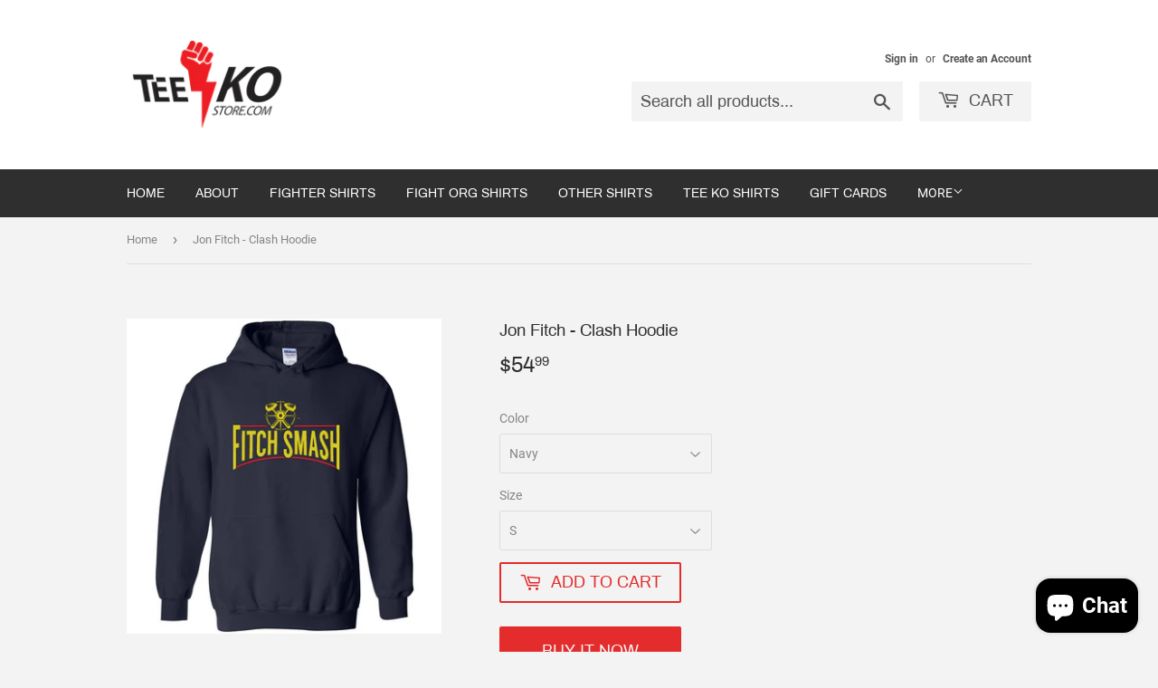

--- FILE ---
content_type: text/html; charset=utf-8
request_url: https://teekostore.com/products/jon-fitch-clash-hoodie
body_size: 19294
content:
<!doctype html>
<html class="no-touch no-js">
<head>
<meta name="smart-seo-integrated" content="true" /><title>Jon Fitch - Clash Hoodie</title>
<meta name="description" content="100% officially licensed premium hoodie for UFC, Bellator, WSOF / PFL MMA veteran Jon Fitch. Support your favorite fighters!" />
<meta name="smartseo-keyword" content="" />
<meta name="smartseo-timestamp" content="0" /><meta name="p:domain_verify" content="491242d05105620798f21caec2730da6"/>
  <meta name="msvalidate.01" content="08D4AB970137D4034CE4E6D57167DF0B" />
  <script>(function(H){H.className=H.className.replace(/\bno-js\b/,'js')})(document.documentElement)</script>
  <!-- Basic page needs ================================================== -->
  <meta charset="utf-8">
  <meta http-equiv="X-UA-Compatible" content="IE=edge,chrome=1">

  
  <link rel="shortcut icon" href="//teekostore.com/cdn/shop/files/TeeKO_favicon_32x32.png?v=1613570870" type="image/png" />
  

  <!-- Title and description ================================================== -->

  <!-- Product meta ================================================== -->
  <!-- /snippets/social-meta-tags.liquid -->




<meta property="og:site_name" content="Tee KO">
<meta property="og:url" content="https://teekostore.com/products/jon-fitch-clash-hoodie">
<meta property="og:title" content="Jon Fitch - Clash Hoodie">
<meta property="og:type" content="product">
<meta property="og:description" content="100% officially licensed premium hoodie for UFC, Bellator, WSOF / PFL MMA veteran Jon Fitch. Support your favorite fighters!">

  <meta property="og:price:amount" content="54.99">
  <meta property="og:price:currency" content="USD">

<meta property="og:image" content="http://teekostore.com/cdn/shop/products/JonFitch-Clashhoodie_1200x1200.jpg?v=1648756120"><meta property="og:image" content="http://teekostore.com/cdn/shop/products/JonFitch-ClashYouthzoomed_7f3d4b32-73a2-4429-bd87-ef38d862881a_1200x1200.jpg?v=1648756120"><meta property="og:image" content="http://teekostore.com/cdn/shop/products/HoodieSizeChart_84d07b4d-f280-47a8-9457-5330fbc1c1f0_1200x1200.jpg?v=1648756228">
<meta property="og:image:secure_url" content="https://teekostore.com/cdn/shop/products/JonFitch-Clashhoodie_1200x1200.jpg?v=1648756120"><meta property="og:image:secure_url" content="https://teekostore.com/cdn/shop/products/JonFitch-ClashYouthzoomed_7f3d4b32-73a2-4429-bd87-ef38d862881a_1200x1200.jpg?v=1648756120"><meta property="og:image:secure_url" content="https://teekostore.com/cdn/shop/products/HoodieSizeChart_84d07b4d-f280-47a8-9457-5330fbc1c1f0_1200x1200.jpg?v=1648756228">


  <meta name="twitter:site" content="@teekostore">

<meta name="twitter:card" content="summary_large_image">
<meta name="twitter:title" content="Jon Fitch - Clash Hoodie">
<meta name="twitter:description" content="100% officially licensed premium hoodie for UFC, Bellator, WSOF / PFL MMA veteran Jon Fitch. Support your favorite fighters!">


  <!-- Helpers ================================================== -->
  <link rel="canonical" href="https://teekostore.com/products/jon-fitch-clash-hoodie">
  <meta name="viewport" content="width=device-width,initial-scale=1">

  <!-- CSS ================================================== -->
  <link href="//teekostore.com/cdn/shop/t/2/assets/theme.scss.css?v=105927945929900846251711661325" rel="stylesheet" type="text/css" media="all" />

  <!-- Header hook for plugins ================================================== -->
  <script>window.performance && window.performance.mark && window.performance.mark('shopify.content_for_header.start');</script><meta name="google-site-verification" content="XaJnbKxlnMPCYaxMzs41VzISB1WsMpXBl4R7izCBLGc">
<meta id="shopify-digital-wallet" name="shopify-digital-wallet" content="/25845497901/digital_wallets/dialog">
<meta name="shopify-checkout-api-token" content="e638bb42aa2da8f0789be7fb8ec39b4a">
<meta id="in-context-paypal-metadata" data-shop-id="25845497901" data-venmo-supported="false" data-environment="production" data-locale="en_US" data-paypal-v4="true" data-currency="USD">
<link rel="alternate" type="application/json+oembed" href="https://teekostore.com/products/jon-fitch-clash-hoodie.oembed">
<script async="async" src="/checkouts/internal/preloads.js?locale=en-US"></script>
<script id="apple-pay-shop-capabilities" type="application/json">{"shopId":25845497901,"countryCode":"US","currencyCode":"USD","merchantCapabilities":["supports3DS"],"merchantId":"gid:\/\/shopify\/Shop\/25845497901","merchantName":"Tee KO","requiredBillingContactFields":["postalAddress","email"],"requiredShippingContactFields":["postalAddress","email"],"shippingType":"shipping","supportedNetworks":["visa","masterCard","amex","discover","elo","jcb"],"total":{"type":"pending","label":"Tee KO","amount":"1.00"},"shopifyPaymentsEnabled":true,"supportsSubscriptions":true}</script>
<script id="shopify-features" type="application/json">{"accessToken":"e638bb42aa2da8f0789be7fb8ec39b4a","betas":["rich-media-storefront-analytics"],"domain":"teekostore.com","predictiveSearch":true,"shopId":25845497901,"locale":"en"}</script>
<script>var Shopify = Shopify || {};
Shopify.shop = "tee-ko.myshopify.com";
Shopify.locale = "en";
Shopify.currency = {"active":"USD","rate":"1.0"};
Shopify.country = "US";
Shopify.theme = {"name":"Supply","id":76021235757,"schema_name":"Supply","schema_version":"8.5.0","theme_store_id":679,"role":"main"};
Shopify.theme.handle = "null";
Shopify.theme.style = {"id":null,"handle":null};
Shopify.cdnHost = "teekostore.com/cdn";
Shopify.routes = Shopify.routes || {};
Shopify.routes.root = "/";</script>
<script type="module">!function(o){(o.Shopify=o.Shopify||{}).modules=!0}(window);</script>
<script>!function(o){function n(){var o=[];function n(){o.push(Array.prototype.slice.apply(arguments))}return n.q=o,n}var t=o.Shopify=o.Shopify||{};t.loadFeatures=n(),t.autoloadFeatures=n()}(window);</script>
<script id="shop-js-analytics" type="application/json">{"pageType":"product"}</script>
<script defer="defer" async type="module" src="//teekostore.com/cdn/shopifycloud/shop-js/modules/v2/client.init-shop-cart-sync_BT-GjEfc.en.esm.js"></script>
<script defer="defer" async type="module" src="//teekostore.com/cdn/shopifycloud/shop-js/modules/v2/chunk.common_D58fp_Oc.esm.js"></script>
<script defer="defer" async type="module" src="//teekostore.com/cdn/shopifycloud/shop-js/modules/v2/chunk.modal_xMitdFEc.esm.js"></script>
<script type="module">
  await import("//teekostore.com/cdn/shopifycloud/shop-js/modules/v2/client.init-shop-cart-sync_BT-GjEfc.en.esm.js");
await import("//teekostore.com/cdn/shopifycloud/shop-js/modules/v2/chunk.common_D58fp_Oc.esm.js");
await import("//teekostore.com/cdn/shopifycloud/shop-js/modules/v2/chunk.modal_xMitdFEc.esm.js");

  window.Shopify.SignInWithShop?.initShopCartSync?.({"fedCMEnabled":true,"windoidEnabled":true});

</script>
<script>(function() {
  var isLoaded = false;
  function asyncLoad() {
    if (isLoaded) return;
    isLoaded = true;
    var urls = ["https:\/\/aivalabs.com\/cta\/?identity=qZMjRmZZmz6KkFOnyqcVfugDCbDiOor28Lf0cHm2acrTZqsbZPEvu\u0026shop=tee-ko.myshopify.com","https:\/\/cdn.recovermycart.com\/scripts\/keepcart\/CartJS.min.js?shop=tee-ko.myshopify.com\u0026shop=tee-ko.myshopify.com"];
    for (var i = 0; i < urls.length; i++) {
      var s = document.createElement('script');
      s.type = 'text/javascript';
      s.async = true;
      s.src = urls[i];
      var x = document.getElementsByTagName('script')[0];
      x.parentNode.insertBefore(s, x);
    }
  };
  if(window.attachEvent) {
    window.attachEvent('onload', asyncLoad);
  } else {
    window.addEventListener('load', asyncLoad, false);
  }
})();</script>
<script id="__st">var __st={"a":25845497901,"offset":-21600,"reqid":"f5351b92-46cf-4245-81f7-e8b18a9a9e84-1769464344","pageurl":"teekostore.com\/products\/jon-fitch-clash-hoodie","u":"90c6f477492d","p":"product","rtyp":"product","rid":6933438300326};</script>
<script>window.ShopifyPaypalV4VisibilityTracking = true;</script>
<script id="captcha-bootstrap">!function(){'use strict';const t='contact',e='account',n='new_comment',o=[[t,t],['blogs',n],['comments',n],[t,'customer']],c=[[e,'customer_login'],[e,'guest_login'],[e,'recover_customer_password'],[e,'create_customer']],r=t=>t.map((([t,e])=>`form[action*='/${t}']:not([data-nocaptcha='true']) input[name='form_type'][value='${e}']`)).join(','),a=t=>()=>t?[...document.querySelectorAll(t)].map((t=>t.form)):[];function s(){const t=[...o],e=r(t);return a(e)}const i='password',u='form_key',d=['recaptcha-v3-token','g-recaptcha-response','h-captcha-response',i],f=()=>{try{return window.sessionStorage}catch{return}},m='__shopify_v',_=t=>t.elements[u];function p(t,e,n=!1){try{const o=window.sessionStorage,c=JSON.parse(o.getItem(e)),{data:r}=function(t){const{data:e,action:n}=t;return t[m]||n?{data:e,action:n}:{data:t,action:n}}(c);for(const[e,n]of Object.entries(r))t.elements[e]&&(t.elements[e].value=n);n&&o.removeItem(e)}catch(o){console.error('form repopulation failed',{error:o})}}const l='form_type',E='cptcha';function T(t){t.dataset[E]=!0}const w=window,h=w.document,L='Shopify',v='ce_forms',y='captcha';let A=!1;((t,e)=>{const n=(g='f06e6c50-85a8-45c8-87d0-21a2b65856fe',I='https://cdn.shopify.com/shopifycloud/storefront-forms-hcaptcha/ce_storefront_forms_captcha_hcaptcha.v1.5.2.iife.js',D={infoText:'Protected by hCaptcha',privacyText:'Privacy',termsText:'Terms'},(t,e,n)=>{const o=w[L][v],c=o.bindForm;if(c)return c(t,g,e,D).then(n);var r;o.q.push([[t,g,e,D],n]),r=I,A||(h.body.append(Object.assign(h.createElement('script'),{id:'captcha-provider',async:!0,src:r})),A=!0)});var g,I,D;w[L]=w[L]||{},w[L][v]=w[L][v]||{},w[L][v].q=[],w[L][y]=w[L][y]||{},w[L][y].protect=function(t,e){n(t,void 0,e),T(t)},Object.freeze(w[L][y]),function(t,e,n,w,h,L){const[v,y,A,g]=function(t,e,n){const i=e?o:[],u=t?c:[],d=[...i,...u],f=r(d),m=r(i),_=r(d.filter((([t,e])=>n.includes(e))));return[a(f),a(m),a(_),s()]}(w,h,L),I=t=>{const e=t.target;return e instanceof HTMLFormElement?e:e&&e.form},D=t=>v().includes(t);t.addEventListener('submit',(t=>{const e=I(t);if(!e)return;const n=D(e)&&!e.dataset.hcaptchaBound&&!e.dataset.recaptchaBound,o=_(e),c=g().includes(e)&&(!o||!o.value);(n||c)&&t.preventDefault(),c&&!n&&(function(t){try{if(!f())return;!function(t){const e=f();if(!e)return;const n=_(t);if(!n)return;const o=n.value;o&&e.removeItem(o)}(t);const e=Array.from(Array(32),(()=>Math.random().toString(36)[2])).join('');!function(t,e){_(t)||t.append(Object.assign(document.createElement('input'),{type:'hidden',name:u})),t.elements[u].value=e}(t,e),function(t,e){const n=f();if(!n)return;const o=[...t.querySelectorAll(`input[type='${i}']`)].map((({name:t})=>t)),c=[...d,...o],r={};for(const[a,s]of new FormData(t).entries())c.includes(a)||(r[a]=s);n.setItem(e,JSON.stringify({[m]:1,action:t.action,data:r}))}(t,e)}catch(e){console.error('failed to persist form',e)}}(e),e.submit())}));const S=(t,e)=>{t&&!t.dataset[E]&&(n(t,e.some((e=>e===t))),T(t))};for(const o of['focusin','change'])t.addEventListener(o,(t=>{const e=I(t);D(e)&&S(e,y())}));const B=e.get('form_key'),M=e.get(l),P=B&&M;t.addEventListener('DOMContentLoaded',(()=>{const t=y();if(P)for(const e of t)e.elements[l].value===M&&p(e,B);[...new Set([...A(),...v().filter((t=>'true'===t.dataset.shopifyCaptcha))])].forEach((e=>S(e,t)))}))}(h,new URLSearchParams(w.location.search),n,t,e,['guest_login'])})(!0,!0)}();</script>
<script integrity="sha256-4kQ18oKyAcykRKYeNunJcIwy7WH5gtpwJnB7kiuLZ1E=" data-source-attribution="shopify.loadfeatures" defer="defer" src="//teekostore.com/cdn/shopifycloud/storefront/assets/storefront/load_feature-a0a9edcb.js" crossorigin="anonymous"></script>
<script data-source-attribution="shopify.dynamic_checkout.dynamic.init">var Shopify=Shopify||{};Shopify.PaymentButton=Shopify.PaymentButton||{isStorefrontPortableWallets:!0,init:function(){window.Shopify.PaymentButton.init=function(){};var t=document.createElement("script");t.src="https://teekostore.com/cdn/shopifycloud/portable-wallets/latest/portable-wallets.en.js",t.type="module",document.head.appendChild(t)}};
</script>
<script data-source-attribution="shopify.dynamic_checkout.buyer_consent">
  function portableWalletsHideBuyerConsent(e){var t=document.getElementById("shopify-buyer-consent"),n=document.getElementById("shopify-subscription-policy-button");t&&n&&(t.classList.add("hidden"),t.setAttribute("aria-hidden","true"),n.removeEventListener("click",e))}function portableWalletsShowBuyerConsent(e){var t=document.getElementById("shopify-buyer-consent"),n=document.getElementById("shopify-subscription-policy-button");t&&n&&(t.classList.remove("hidden"),t.removeAttribute("aria-hidden"),n.addEventListener("click",e))}window.Shopify?.PaymentButton&&(window.Shopify.PaymentButton.hideBuyerConsent=portableWalletsHideBuyerConsent,window.Shopify.PaymentButton.showBuyerConsent=portableWalletsShowBuyerConsent);
</script>
<script>
  function portableWalletsCleanup(e){e&&e.src&&console.error("Failed to load portable wallets script "+e.src);var t=document.querySelectorAll("shopify-accelerated-checkout .shopify-payment-button__skeleton, shopify-accelerated-checkout-cart .wallet-cart-button__skeleton"),e=document.getElementById("shopify-buyer-consent");for(let e=0;e<t.length;e++)t[e].remove();e&&e.remove()}function portableWalletsNotLoadedAsModule(e){e instanceof ErrorEvent&&"string"==typeof e.message&&e.message.includes("import.meta")&&"string"==typeof e.filename&&e.filename.includes("portable-wallets")&&(window.removeEventListener("error",portableWalletsNotLoadedAsModule),window.Shopify.PaymentButton.failedToLoad=e,"loading"===document.readyState?document.addEventListener("DOMContentLoaded",window.Shopify.PaymentButton.init):window.Shopify.PaymentButton.init())}window.addEventListener("error",portableWalletsNotLoadedAsModule);
</script>

<script type="module" src="https://teekostore.com/cdn/shopifycloud/portable-wallets/latest/portable-wallets.en.js" onError="portableWalletsCleanup(this)" crossorigin="anonymous"></script>
<script nomodule>
  document.addEventListener("DOMContentLoaded", portableWalletsCleanup);
</script>

<link id="shopify-accelerated-checkout-styles" rel="stylesheet" media="screen" href="https://teekostore.com/cdn/shopifycloud/portable-wallets/latest/accelerated-checkout-backwards-compat.css" crossorigin="anonymous">
<style id="shopify-accelerated-checkout-cart">
        #shopify-buyer-consent {
  margin-top: 1em;
  display: inline-block;
  width: 100%;
}

#shopify-buyer-consent.hidden {
  display: none;
}

#shopify-subscription-policy-button {
  background: none;
  border: none;
  padding: 0;
  text-decoration: underline;
  font-size: inherit;
  cursor: pointer;
}

#shopify-subscription-policy-button::before {
  box-shadow: none;
}

      </style>

<script>window.performance && window.performance.mark && window.performance.mark('shopify.content_for_header.end');</script>

  
  

  <script src="//teekostore.com/cdn/shop/t/2/assets/jquery-2.2.3.min.js?v=58211863146907186831568037689" type="text/javascript"></script>

  <script src="//teekostore.com/cdn/shop/t/2/assets/lazysizes.min.js?v=8147953233334221341568037689" async="async"></script>
  <script src="//teekostore.com/cdn/shop/t/2/assets/vendor.js?v=106177282645720727331568037690" defer="defer"></script>
  <script src="//teekostore.com/cdn/shop/t/2/assets/theme.js?v=72892352896363801391568037697" defer="defer"></script>

<meta name="google-site-verification" content="nPT91mcdlGqn3E3s-JtUZevDzy1vRnIw2bWASgFsSVM" />
  
<script src="https://cdn.shopify.com/extensions/e8878072-2f6b-4e89-8082-94b04320908d/inbox-1254/assets/inbox-chat-loader.js" type="text/javascript" defer="defer"></script>
<link href="https://monorail-edge.shopifysvc.com" rel="dns-prefetch">
<script>(function(){if ("sendBeacon" in navigator && "performance" in window) {try {var session_token_from_headers = performance.getEntriesByType('navigation')[0].serverTiming.find(x => x.name == '_s').description;} catch {var session_token_from_headers = undefined;}var session_cookie_matches = document.cookie.match(/_shopify_s=([^;]*)/);var session_token_from_cookie = session_cookie_matches && session_cookie_matches.length === 2 ? session_cookie_matches[1] : "";var session_token = session_token_from_headers || session_token_from_cookie || "";function handle_abandonment_event(e) {var entries = performance.getEntries().filter(function(entry) {return /monorail-edge.shopifysvc.com/.test(entry.name);});if (!window.abandonment_tracked && entries.length === 0) {window.abandonment_tracked = true;var currentMs = Date.now();var navigation_start = performance.timing.navigationStart;var payload = {shop_id: 25845497901,url: window.location.href,navigation_start,duration: currentMs - navigation_start,session_token,page_type: "product"};window.navigator.sendBeacon("https://monorail-edge.shopifysvc.com/v1/produce", JSON.stringify({schema_id: "online_store_buyer_site_abandonment/1.1",payload: payload,metadata: {event_created_at_ms: currentMs,event_sent_at_ms: currentMs}}));}}window.addEventListener('pagehide', handle_abandonment_event);}}());</script>
<script id="web-pixels-manager-setup">(function e(e,d,r,n,o){if(void 0===o&&(o={}),!Boolean(null===(a=null===(i=window.Shopify)||void 0===i?void 0:i.analytics)||void 0===a?void 0:a.replayQueue)){var i,a;window.Shopify=window.Shopify||{};var t=window.Shopify;t.analytics=t.analytics||{};var s=t.analytics;s.replayQueue=[],s.publish=function(e,d,r){return s.replayQueue.push([e,d,r]),!0};try{self.performance.mark("wpm:start")}catch(e){}var l=function(){var e={modern:/Edge?\/(1{2}[4-9]|1[2-9]\d|[2-9]\d{2}|\d{4,})\.\d+(\.\d+|)|Firefox\/(1{2}[4-9]|1[2-9]\d|[2-9]\d{2}|\d{4,})\.\d+(\.\d+|)|Chrom(ium|e)\/(9{2}|\d{3,})\.\d+(\.\d+|)|(Maci|X1{2}).+ Version\/(15\.\d+|(1[6-9]|[2-9]\d|\d{3,})\.\d+)([,.]\d+|)( \(\w+\)|)( Mobile\/\w+|) Safari\/|Chrome.+OPR\/(9{2}|\d{3,})\.\d+\.\d+|(CPU[ +]OS|iPhone[ +]OS|CPU[ +]iPhone|CPU IPhone OS|CPU iPad OS)[ +]+(15[._]\d+|(1[6-9]|[2-9]\d|\d{3,})[._]\d+)([._]\d+|)|Android:?[ /-](13[3-9]|1[4-9]\d|[2-9]\d{2}|\d{4,})(\.\d+|)(\.\d+|)|Android.+Firefox\/(13[5-9]|1[4-9]\d|[2-9]\d{2}|\d{4,})\.\d+(\.\d+|)|Android.+Chrom(ium|e)\/(13[3-9]|1[4-9]\d|[2-9]\d{2}|\d{4,})\.\d+(\.\d+|)|SamsungBrowser\/([2-9]\d|\d{3,})\.\d+/,legacy:/Edge?\/(1[6-9]|[2-9]\d|\d{3,})\.\d+(\.\d+|)|Firefox\/(5[4-9]|[6-9]\d|\d{3,})\.\d+(\.\d+|)|Chrom(ium|e)\/(5[1-9]|[6-9]\d|\d{3,})\.\d+(\.\d+|)([\d.]+$|.*Safari\/(?![\d.]+ Edge\/[\d.]+$))|(Maci|X1{2}).+ Version\/(10\.\d+|(1[1-9]|[2-9]\d|\d{3,})\.\d+)([,.]\d+|)( \(\w+\)|)( Mobile\/\w+|) Safari\/|Chrome.+OPR\/(3[89]|[4-9]\d|\d{3,})\.\d+\.\d+|(CPU[ +]OS|iPhone[ +]OS|CPU[ +]iPhone|CPU IPhone OS|CPU iPad OS)[ +]+(10[._]\d+|(1[1-9]|[2-9]\d|\d{3,})[._]\d+)([._]\d+|)|Android:?[ /-](13[3-9]|1[4-9]\d|[2-9]\d{2}|\d{4,})(\.\d+|)(\.\d+|)|Mobile Safari.+OPR\/([89]\d|\d{3,})\.\d+\.\d+|Android.+Firefox\/(13[5-9]|1[4-9]\d|[2-9]\d{2}|\d{4,})\.\d+(\.\d+|)|Android.+Chrom(ium|e)\/(13[3-9]|1[4-9]\d|[2-9]\d{2}|\d{4,})\.\d+(\.\d+|)|Android.+(UC? ?Browser|UCWEB|U3)[ /]?(15\.([5-9]|\d{2,})|(1[6-9]|[2-9]\d|\d{3,})\.\d+)\.\d+|SamsungBrowser\/(5\.\d+|([6-9]|\d{2,})\.\d+)|Android.+MQ{2}Browser\/(14(\.(9|\d{2,})|)|(1[5-9]|[2-9]\d|\d{3,})(\.\d+|))(\.\d+|)|K[Aa][Ii]OS\/(3\.\d+|([4-9]|\d{2,})\.\d+)(\.\d+|)/},d=e.modern,r=e.legacy,n=navigator.userAgent;return n.match(d)?"modern":n.match(r)?"legacy":"unknown"}(),u="modern"===l?"modern":"legacy",c=(null!=n?n:{modern:"",legacy:""})[u],f=function(e){return[e.baseUrl,"/wpm","/b",e.hashVersion,"modern"===e.buildTarget?"m":"l",".js"].join("")}({baseUrl:d,hashVersion:r,buildTarget:u}),m=function(e){var d=e.version,r=e.bundleTarget,n=e.surface,o=e.pageUrl,i=e.monorailEndpoint;return{emit:function(e){var a=e.status,t=e.errorMsg,s=(new Date).getTime(),l=JSON.stringify({metadata:{event_sent_at_ms:s},events:[{schema_id:"web_pixels_manager_load/3.1",payload:{version:d,bundle_target:r,page_url:o,status:a,surface:n,error_msg:t},metadata:{event_created_at_ms:s}}]});if(!i)return console&&console.warn&&console.warn("[Web Pixels Manager] No Monorail endpoint provided, skipping logging."),!1;try{return self.navigator.sendBeacon.bind(self.navigator)(i,l)}catch(e){}var u=new XMLHttpRequest;try{return u.open("POST",i,!0),u.setRequestHeader("Content-Type","text/plain"),u.send(l),!0}catch(e){return console&&console.warn&&console.warn("[Web Pixels Manager] Got an unhandled error while logging to Monorail."),!1}}}}({version:r,bundleTarget:l,surface:e.surface,pageUrl:self.location.href,monorailEndpoint:e.monorailEndpoint});try{o.browserTarget=l,function(e){var d=e.src,r=e.async,n=void 0===r||r,o=e.onload,i=e.onerror,a=e.sri,t=e.scriptDataAttributes,s=void 0===t?{}:t,l=document.createElement("script"),u=document.querySelector("head"),c=document.querySelector("body");if(l.async=n,l.src=d,a&&(l.integrity=a,l.crossOrigin="anonymous"),s)for(var f in s)if(Object.prototype.hasOwnProperty.call(s,f))try{l.dataset[f]=s[f]}catch(e){}if(o&&l.addEventListener("load",o),i&&l.addEventListener("error",i),u)u.appendChild(l);else{if(!c)throw new Error("Did not find a head or body element to append the script");c.appendChild(l)}}({src:f,async:!0,onload:function(){if(!function(){var e,d;return Boolean(null===(d=null===(e=window.Shopify)||void 0===e?void 0:e.analytics)||void 0===d?void 0:d.initialized)}()){var d=window.webPixelsManager.init(e)||void 0;if(d){var r=window.Shopify.analytics;r.replayQueue.forEach((function(e){var r=e[0],n=e[1],o=e[2];d.publishCustomEvent(r,n,o)})),r.replayQueue=[],r.publish=d.publishCustomEvent,r.visitor=d.visitor,r.initialized=!0}}},onerror:function(){return m.emit({status:"failed",errorMsg:"".concat(f," has failed to load")})},sri:function(e){var d=/^sha384-[A-Za-z0-9+/=]+$/;return"string"==typeof e&&d.test(e)}(c)?c:"",scriptDataAttributes:o}),m.emit({status:"loading"})}catch(e){m.emit({status:"failed",errorMsg:(null==e?void 0:e.message)||"Unknown error"})}}})({shopId: 25845497901,storefrontBaseUrl: "https://teekostore.com",extensionsBaseUrl: "https://extensions.shopifycdn.com/cdn/shopifycloud/web-pixels-manager",monorailEndpoint: "https://monorail-edge.shopifysvc.com/unstable/produce_batch",surface: "storefront-renderer",enabledBetaFlags: ["2dca8a86"],webPixelsConfigList: [{"id":"425853094","configuration":"{\"config\":\"{\\\"pixel_id\\\":\\\"AW-10798415168\\\",\\\"target_country\\\":\\\"US\\\",\\\"gtag_events\\\":[{\\\"type\\\":\\\"search\\\",\\\"action_label\\\":\\\"AW-10798415168\\\/2shUCM2hqf8CEMD6ip0o\\\"},{\\\"type\\\":\\\"begin_checkout\\\",\\\"action_label\\\":\\\"AW-10798415168\\\/2_YGCMqhqf8CEMD6ip0o\\\"},{\\\"type\\\":\\\"view_item\\\",\\\"action_label\\\":[\\\"AW-10798415168\\\/7-NCCOOfqf8CEMD6ip0o\\\",\\\"MC-0P412F72XE\\\"]},{\\\"type\\\":\\\"purchase\\\",\\\"action_label\\\":[\\\"AW-10798415168\\\/qdSZCOCfqf8CEMD6ip0o\\\",\\\"MC-0P412F72XE\\\"]},{\\\"type\\\":\\\"page_view\\\",\\\"action_label\\\":[\\\"AW-10798415168\\\/iczeCN2fqf8CEMD6ip0o\\\",\\\"MC-0P412F72XE\\\"]},{\\\"type\\\":\\\"add_payment_info\\\",\\\"action_label\\\":\\\"AW-10798415168\\\/7f1ICNChqf8CEMD6ip0o\\\"},{\\\"type\\\":\\\"add_to_cart\\\",\\\"action_label\\\":\\\"AW-10798415168\\\/01MSCMehqf8CEMD6ip0o\\\"}],\\\"enable_monitoring_mode\\\":false}\"}","eventPayloadVersion":"v1","runtimeContext":"OPEN","scriptVersion":"b2a88bafab3e21179ed38636efcd8a93","type":"APP","apiClientId":1780363,"privacyPurposes":[],"dataSharingAdjustments":{"protectedCustomerApprovalScopes":["read_customer_address","read_customer_email","read_customer_name","read_customer_personal_data","read_customer_phone"]}},{"id":"262537382","configuration":"{\"pixel_id\":\"636149167266542\",\"pixel_type\":\"facebook_pixel\",\"metaapp_system_user_token\":\"-\"}","eventPayloadVersion":"v1","runtimeContext":"OPEN","scriptVersion":"ca16bc87fe92b6042fbaa3acc2fbdaa6","type":"APP","apiClientId":2329312,"privacyPurposes":["ANALYTICS","MARKETING","SALE_OF_DATA"],"dataSharingAdjustments":{"protectedCustomerApprovalScopes":["read_customer_address","read_customer_email","read_customer_name","read_customer_personal_data","read_customer_phone"]}},{"id":"77955238","configuration":"{\"tagID\":\"2613802467918\"}","eventPayloadVersion":"v1","runtimeContext":"STRICT","scriptVersion":"18031546ee651571ed29edbe71a3550b","type":"APP","apiClientId":3009811,"privacyPurposes":["ANALYTICS","MARKETING","SALE_OF_DATA"],"dataSharingAdjustments":{"protectedCustomerApprovalScopes":["read_customer_address","read_customer_email","read_customer_name","read_customer_personal_data","read_customer_phone"]}},{"id":"70615206","eventPayloadVersion":"v1","runtimeContext":"LAX","scriptVersion":"1","type":"CUSTOM","privacyPurposes":["MARKETING"],"name":"Meta pixel (migrated)"},{"id":"shopify-app-pixel","configuration":"{}","eventPayloadVersion":"v1","runtimeContext":"STRICT","scriptVersion":"0450","apiClientId":"shopify-pixel","type":"APP","privacyPurposes":["ANALYTICS","MARKETING"]},{"id":"shopify-custom-pixel","eventPayloadVersion":"v1","runtimeContext":"LAX","scriptVersion":"0450","apiClientId":"shopify-pixel","type":"CUSTOM","privacyPurposes":["ANALYTICS","MARKETING"]}],isMerchantRequest: false,initData: {"shop":{"name":"Tee KO","paymentSettings":{"currencyCode":"USD"},"myshopifyDomain":"tee-ko.myshopify.com","countryCode":"US","storefrontUrl":"https:\/\/teekostore.com"},"customer":null,"cart":null,"checkout":null,"productVariants":[{"price":{"amount":54.99,"currencyCode":"USD"},"product":{"title":"Jon Fitch - Clash Hoodie","vendor":"Tee KO","id":"6933438300326","untranslatedTitle":"Jon Fitch - Clash Hoodie","url":"\/products\/jon-fitch-clash-hoodie","type":""},"id":"40798086103206","image":{"src":"\/\/teekostore.com\/cdn\/shop\/products\/JonFitch-Clashhoodie.jpg?v=1648756120"},"sku":"TS.101096546","title":"Navy \/ S","untranslatedTitle":"Navy \/ S"},{"price":{"amount":54.99,"currencyCode":"USD"},"product":{"title":"Jon Fitch - Clash Hoodie","vendor":"Tee KO","id":"6933438300326","untranslatedTitle":"Jon Fitch - Clash Hoodie","url":"\/products\/jon-fitch-clash-hoodie","type":""},"id":"40798086135974","image":{"src":"\/\/teekostore.com\/cdn\/shop\/products\/JonFitch-Clashhoodie.jpg?v=1648756120"},"sku":"TS.101096547","title":"Navy \/ M","untranslatedTitle":"Navy \/ M"},{"price":{"amount":54.99,"currencyCode":"USD"},"product":{"title":"Jon Fitch - Clash Hoodie","vendor":"Tee KO","id":"6933438300326","untranslatedTitle":"Jon Fitch - Clash Hoodie","url":"\/products\/jon-fitch-clash-hoodie","type":""},"id":"40798086168742","image":{"src":"\/\/teekostore.com\/cdn\/shop\/products\/JonFitch-Clashhoodie.jpg?v=1648756120"},"sku":"TS.101096548","title":"Navy \/ L","untranslatedTitle":"Navy \/ L"},{"price":{"amount":54.99,"currencyCode":"USD"},"product":{"title":"Jon Fitch - Clash Hoodie","vendor":"Tee KO","id":"6933438300326","untranslatedTitle":"Jon Fitch - Clash Hoodie","url":"\/products\/jon-fitch-clash-hoodie","type":""},"id":"40798086201510","image":{"src":"\/\/teekostore.com\/cdn\/shop\/products\/JonFitch-Clashhoodie.jpg?v=1648756120"},"sku":"TS.101096549","title":"Navy \/ XL","untranslatedTitle":"Navy \/ XL"},{"price":{"amount":57.49,"currencyCode":"USD"},"product":{"title":"Jon Fitch - Clash Hoodie","vendor":"Tee KO","id":"6933438300326","untranslatedTitle":"Jon Fitch - Clash Hoodie","url":"\/products\/jon-fitch-clash-hoodie","type":""},"id":"40798086234278","image":{"src":"\/\/teekostore.com\/cdn\/shop\/products\/JonFitch-Clashhoodie.jpg?v=1648756120"},"sku":"TS.101096550","title":"Navy \/ 2XL","untranslatedTitle":"Navy \/ 2XL"},{"price":{"amount":58.74,"currencyCode":"USD"},"product":{"title":"Jon Fitch - Clash Hoodie","vendor":"Tee KO","id":"6933438300326","untranslatedTitle":"Jon Fitch - Clash Hoodie","url":"\/products\/jon-fitch-clash-hoodie","type":""},"id":"40798086267046","image":{"src":"\/\/teekostore.com\/cdn\/shop\/products\/JonFitch-Clashhoodie.jpg?v=1648756120"},"sku":"TS.101096551","title":"Navy \/ 3XL","untranslatedTitle":"Navy \/ 3XL"},{"price":{"amount":58.74,"currencyCode":"USD"},"product":{"title":"Jon Fitch - Clash Hoodie","vendor":"Tee KO","id":"6933438300326","untranslatedTitle":"Jon Fitch - Clash Hoodie","url":"\/products\/jon-fitch-clash-hoodie","type":""},"id":"40798086299814","image":{"src":"\/\/teekostore.com\/cdn\/shop\/products\/JonFitch-Clashhoodie.jpg?v=1648756120"},"sku":"TS.101096552","title":"Navy \/ 4XL","untranslatedTitle":"Navy \/ 4XL"},{"price":{"amount":58.74,"currencyCode":"USD"},"product":{"title":"Jon Fitch - Clash Hoodie","vendor":"Tee KO","id":"6933438300326","untranslatedTitle":"Jon Fitch - Clash Hoodie","url":"\/products\/jon-fitch-clash-hoodie","type":""},"id":"40798086332582","image":{"src":"\/\/teekostore.com\/cdn\/shop\/products\/JonFitch-Clashhoodie.jpg?v=1648756120"},"sku":"TS.101096553","title":"Navy \/ 5XL","untranslatedTitle":"Navy \/ 5XL"},{"price":{"amount":54.99,"currencyCode":"USD"},"product":{"title":"Jon Fitch - Clash Hoodie","vendor":"Tee KO","id":"6933438300326","untranslatedTitle":"Jon Fitch - Clash Hoodie","url":"\/products\/jon-fitch-clash-hoodie","type":""},"id":"40798086365350","image":{"src":"\/\/teekostore.com\/cdn\/shop\/products\/JonFitch-Clashhoodie.jpg?v=1648756120"},"sku":"TS.101096554","title":"Navy \/ Youth S","untranslatedTitle":"Navy \/ Youth S"},{"price":{"amount":54.99,"currencyCode":"USD"},"product":{"title":"Jon Fitch - Clash Hoodie","vendor":"Tee KO","id":"6933438300326","untranslatedTitle":"Jon Fitch - Clash Hoodie","url":"\/products\/jon-fitch-clash-hoodie","type":""},"id":"40798086398118","image":{"src":"\/\/teekostore.com\/cdn\/shop\/products\/JonFitch-Clashhoodie.jpg?v=1648756120"},"sku":"TS.101096555","title":"Navy \/ Youth M","untranslatedTitle":"Navy \/ Youth M"},{"price":{"amount":54.99,"currencyCode":"USD"},"product":{"title":"Jon Fitch - Clash Hoodie","vendor":"Tee KO","id":"6933438300326","untranslatedTitle":"Jon Fitch - Clash Hoodie","url":"\/products\/jon-fitch-clash-hoodie","type":""},"id":"40798086430886","image":{"src":"\/\/teekostore.com\/cdn\/shop\/products\/JonFitch-Clashhoodie.jpg?v=1648756120"},"sku":"TS.101096556","title":"Navy \/ Youth L","untranslatedTitle":"Navy \/ Youth L"},{"price":{"amount":54.99,"currencyCode":"USD"},"product":{"title":"Jon Fitch - Clash Hoodie","vendor":"Tee KO","id":"6933438300326","untranslatedTitle":"Jon Fitch - Clash Hoodie","url":"\/products\/jon-fitch-clash-hoodie","type":""},"id":"40798086463654","image":{"src":"\/\/teekostore.com\/cdn\/shop\/products\/JonFitch-Clashhoodie.jpg?v=1648756120"},"sku":"TS.101096557","title":"Navy \/ Youth XL","untranslatedTitle":"Navy \/ Youth XL"}],"purchasingCompany":null},},"https://teekostore.com/cdn","fcfee988w5aeb613cpc8e4bc33m6693e112",{"modern":"","legacy":""},{"shopId":"25845497901","storefrontBaseUrl":"https:\/\/teekostore.com","extensionBaseUrl":"https:\/\/extensions.shopifycdn.com\/cdn\/shopifycloud\/web-pixels-manager","surface":"storefront-renderer","enabledBetaFlags":"[\"2dca8a86\"]","isMerchantRequest":"false","hashVersion":"fcfee988w5aeb613cpc8e4bc33m6693e112","publish":"custom","events":"[[\"page_viewed\",{}],[\"product_viewed\",{\"productVariant\":{\"price\":{\"amount\":54.99,\"currencyCode\":\"USD\"},\"product\":{\"title\":\"Jon Fitch - Clash Hoodie\",\"vendor\":\"Tee KO\",\"id\":\"6933438300326\",\"untranslatedTitle\":\"Jon Fitch - Clash Hoodie\",\"url\":\"\/products\/jon-fitch-clash-hoodie\",\"type\":\"\"},\"id\":\"40798086103206\",\"image\":{\"src\":\"\/\/teekostore.com\/cdn\/shop\/products\/JonFitch-Clashhoodie.jpg?v=1648756120\"},\"sku\":\"TS.101096546\",\"title\":\"Navy \/ S\",\"untranslatedTitle\":\"Navy \/ S\"}}]]"});</script><script>
  window.ShopifyAnalytics = window.ShopifyAnalytics || {};
  window.ShopifyAnalytics.meta = window.ShopifyAnalytics.meta || {};
  window.ShopifyAnalytics.meta.currency = 'USD';
  var meta = {"product":{"id":6933438300326,"gid":"gid:\/\/shopify\/Product\/6933438300326","vendor":"Tee KO","type":"","handle":"jon-fitch-clash-hoodie","variants":[{"id":40798086103206,"price":5499,"name":"Jon Fitch - Clash Hoodie - Navy \/ S","public_title":"Navy \/ S","sku":"TS.101096546"},{"id":40798086135974,"price":5499,"name":"Jon Fitch - Clash Hoodie - Navy \/ M","public_title":"Navy \/ M","sku":"TS.101096547"},{"id":40798086168742,"price":5499,"name":"Jon Fitch - Clash Hoodie - Navy \/ L","public_title":"Navy \/ L","sku":"TS.101096548"},{"id":40798086201510,"price":5499,"name":"Jon Fitch - Clash Hoodie - Navy \/ XL","public_title":"Navy \/ XL","sku":"TS.101096549"},{"id":40798086234278,"price":5749,"name":"Jon Fitch - Clash Hoodie - Navy \/ 2XL","public_title":"Navy \/ 2XL","sku":"TS.101096550"},{"id":40798086267046,"price":5874,"name":"Jon Fitch - Clash Hoodie - Navy \/ 3XL","public_title":"Navy \/ 3XL","sku":"TS.101096551"},{"id":40798086299814,"price":5874,"name":"Jon Fitch - Clash Hoodie - Navy \/ 4XL","public_title":"Navy \/ 4XL","sku":"TS.101096552"},{"id":40798086332582,"price":5874,"name":"Jon Fitch - Clash Hoodie - Navy \/ 5XL","public_title":"Navy \/ 5XL","sku":"TS.101096553"},{"id":40798086365350,"price":5499,"name":"Jon Fitch - Clash Hoodie - Navy \/ Youth S","public_title":"Navy \/ Youth S","sku":"TS.101096554"},{"id":40798086398118,"price":5499,"name":"Jon Fitch - Clash Hoodie - Navy \/ Youth M","public_title":"Navy \/ Youth M","sku":"TS.101096555"},{"id":40798086430886,"price":5499,"name":"Jon Fitch - Clash Hoodie - Navy \/ Youth L","public_title":"Navy \/ Youth L","sku":"TS.101096556"},{"id":40798086463654,"price":5499,"name":"Jon Fitch - Clash Hoodie - Navy \/ Youth XL","public_title":"Navy \/ Youth XL","sku":"TS.101096557"}],"remote":false},"page":{"pageType":"product","resourceType":"product","resourceId":6933438300326,"requestId":"f5351b92-46cf-4245-81f7-e8b18a9a9e84-1769464344"}};
  for (var attr in meta) {
    window.ShopifyAnalytics.meta[attr] = meta[attr];
  }
</script>
<script class="analytics">
  (function () {
    var customDocumentWrite = function(content) {
      var jquery = null;

      if (window.jQuery) {
        jquery = window.jQuery;
      } else if (window.Checkout && window.Checkout.$) {
        jquery = window.Checkout.$;
      }

      if (jquery) {
        jquery('body').append(content);
      }
    };

    var hasLoggedConversion = function(token) {
      if (token) {
        return document.cookie.indexOf('loggedConversion=' + token) !== -1;
      }
      return false;
    }

    var setCookieIfConversion = function(token) {
      if (token) {
        var twoMonthsFromNow = new Date(Date.now());
        twoMonthsFromNow.setMonth(twoMonthsFromNow.getMonth() + 2);

        document.cookie = 'loggedConversion=' + token + '; expires=' + twoMonthsFromNow;
      }
    }

    var trekkie = window.ShopifyAnalytics.lib = window.trekkie = window.trekkie || [];
    if (trekkie.integrations) {
      return;
    }
    trekkie.methods = [
      'identify',
      'page',
      'ready',
      'track',
      'trackForm',
      'trackLink'
    ];
    trekkie.factory = function(method) {
      return function() {
        var args = Array.prototype.slice.call(arguments);
        args.unshift(method);
        trekkie.push(args);
        return trekkie;
      };
    };
    for (var i = 0; i < trekkie.methods.length; i++) {
      var key = trekkie.methods[i];
      trekkie[key] = trekkie.factory(key);
    }
    trekkie.load = function(config) {
      trekkie.config = config || {};
      trekkie.config.initialDocumentCookie = document.cookie;
      var first = document.getElementsByTagName('script')[0];
      var script = document.createElement('script');
      script.type = 'text/javascript';
      script.onerror = function(e) {
        var scriptFallback = document.createElement('script');
        scriptFallback.type = 'text/javascript';
        scriptFallback.onerror = function(error) {
                var Monorail = {
      produce: function produce(monorailDomain, schemaId, payload) {
        var currentMs = new Date().getTime();
        var event = {
          schema_id: schemaId,
          payload: payload,
          metadata: {
            event_created_at_ms: currentMs,
            event_sent_at_ms: currentMs
          }
        };
        return Monorail.sendRequest("https://" + monorailDomain + "/v1/produce", JSON.stringify(event));
      },
      sendRequest: function sendRequest(endpointUrl, payload) {
        // Try the sendBeacon API
        if (window && window.navigator && typeof window.navigator.sendBeacon === 'function' && typeof window.Blob === 'function' && !Monorail.isIos12()) {
          var blobData = new window.Blob([payload], {
            type: 'text/plain'
          });

          if (window.navigator.sendBeacon(endpointUrl, blobData)) {
            return true;
          } // sendBeacon was not successful

        } // XHR beacon

        var xhr = new XMLHttpRequest();

        try {
          xhr.open('POST', endpointUrl);
          xhr.setRequestHeader('Content-Type', 'text/plain');
          xhr.send(payload);
        } catch (e) {
          console.log(e);
        }

        return false;
      },
      isIos12: function isIos12() {
        return window.navigator.userAgent.lastIndexOf('iPhone; CPU iPhone OS 12_') !== -1 || window.navigator.userAgent.lastIndexOf('iPad; CPU OS 12_') !== -1;
      }
    };
    Monorail.produce('monorail-edge.shopifysvc.com',
      'trekkie_storefront_load_errors/1.1',
      {shop_id: 25845497901,
      theme_id: 76021235757,
      app_name: "storefront",
      context_url: window.location.href,
      source_url: "//teekostore.com/cdn/s/trekkie.storefront.a804e9514e4efded663580eddd6991fcc12b5451.min.js"});

        };
        scriptFallback.async = true;
        scriptFallback.src = '//teekostore.com/cdn/s/trekkie.storefront.a804e9514e4efded663580eddd6991fcc12b5451.min.js';
        first.parentNode.insertBefore(scriptFallback, first);
      };
      script.async = true;
      script.src = '//teekostore.com/cdn/s/trekkie.storefront.a804e9514e4efded663580eddd6991fcc12b5451.min.js';
      first.parentNode.insertBefore(script, first);
    };
    trekkie.load(
      {"Trekkie":{"appName":"storefront","development":false,"defaultAttributes":{"shopId":25845497901,"isMerchantRequest":null,"themeId":76021235757,"themeCityHash":"3211882158595637521","contentLanguage":"en","currency":"USD","eventMetadataId":"b5296e5b-a490-4fd4-8f5f-020cd4fd30f1"},"isServerSideCookieWritingEnabled":true,"monorailRegion":"shop_domain","enabledBetaFlags":["65f19447"]},"Session Attribution":{},"S2S":{"facebookCapiEnabled":true,"source":"trekkie-storefront-renderer","apiClientId":580111}}
    );

    var loaded = false;
    trekkie.ready(function() {
      if (loaded) return;
      loaded = true;

      window.ShopifyAnalytics.lib = window.trekkie;

      var originalDocumentWrite = document.write;
      document.write = customDocumentWrite;
      try { window.ShopifyAnalytics.merchantGoogleAnalytics.call(this); } catch(error) {};
      document.write = originalDocumentWrite;

      window.ShopifyAnalytics.lib.page(null,{"pageType":"product","resourceType":"product","resourceId":6933438300326,"requestId":"f5351b92-46cf-4245-81f7-e8b18a9a9e84-1769464344","shopifyEmitted":true});

      var match = window.location.pathname.match(/checkouts\/(.+)\/(thank_you|post_purchase)/)
      var token = match? match[1]: undefined;
      if (!hasLoggedConversion(token)) {
        setCookieIfConversion(token);
        window.ShopifyAnalytics.lib.track("Viewed Product",{"currency":"USD","variantId":40798086103206,"productId":6933438300326,"productGid":"gid:\/\/shopify\/Product\/6933438300326","name":"Jon Fitch - Clash Hoodie - Navy \/ S","price":"54.99","sku":"TS.101096546","brand":"Tee KO","variant":"Navy \/ S","category":"","nonInteraction":true,"remote":false},undefined,undefined,{"shopifyEmitted":true});
      window.ShopifyAnalytics.lib.track("monorail:\/\/trekkie_storefront_viewed_product\/1.1",{"currency":"USD","variantId":40798086103206,"productId":6933438300326,"productGid":"gid:\/\/shopify\/Product\/6933438300326","name":"Jon Fitch - Clash Hoodie - Navy \/ S","price":"54.99","sku":"TS.101096546","brand":"Tee KO","variant":"Navy \/ S","category":"","nonInteraction":true,"remote":false,"referer":"https:\/\/teekostore.com\/products\/jon-fitch-clash-hoodie"});
      }
    });


        var eventsListenerScript = document.createElement('script');
        eventsListenerScript.async = true;
        eventsListenerScript.src = "//teekostore.com/cdn/shopifycloud/storefront/assets/shop_events_listener-3da45d37.js";
        document.getElementsByTagName('head')[0].appendChild(eventsListenerScript);

})();</script>
<script
  defer
  src="https://teekostore.com/cdn/shopifycloud/perf-kit/shopify-perf-kit-3.0.4.min.js"
  data-application="storefront-renderer"
  data-shop-id="25845497901"
  data-render-region="gcp-us-east1"
  data-page-type="product"
  data-theme-instance-id="76021235757"
  data-theme-name="Supply"
  data-theme-version="8.5.0"
  data-monorail-region="shop_domain"
  data-resource-timing-sampling-rate="10"
  data-shs="true"
  data-shs-beacon="true"
  data-shs-export-with-fetch="true"
  data-shs-logs-sample-rate="1"
  data-shs-beacon-endpoint="https://teekostore.com/api/collect"
></script>
</head>

<body id="jon-fitch-clash-hoodie" class="template-product" >

  <div id="shopify-section-header" class="shopify-section header-section"><header class="site-header" role="banner" data-section-id="header" data-section-type="header-section">
  <div class="wrapper">

    <div class="grid--full">
      <div class="grid-item large--one-half">
        
          <div class="h1 header-logo" itemscope itemtype="http://schema.org/Organization">
        
          
          

          <a href="/" itemprop="url">
            <div class="lazyload__image-wrapper no-js header-logo__image" style="max-width:175px;">
              <div style="padding-top:55.5%;">
                <img class="lazyload js"
                  data-src="//teekostore.com/cdn/shop/files/TeeKO_logo_for_website_header_{width}x.png?v=1613569753"
                  data-widths="[180, 360, 540, 720, 900, 1080, 1296, 1512, 1728, 2048]"
                  data-aspectratio="1.8018018018018018"
                  data-sizes="auto"
                  alt="Tee KO"
                  style="width:175px;">
              </div>
            </div>
            <noscript>
              
              <img src="//teekostore.com/cdn/shop/files/TeeKO_logo_for_website_header_175x.png?v=1613569753"
                srcset="//teekostore.com/cdn/shop/files/TeeKO_logo_for_website_header_175x.png?v=1613569753 1x, //teekostore.com/cdn/shop/files/TeeKO_logo_for_website_header_175x@2x.png?v=1613569753 2x"
                alt="Tee KO"
                itemprop="logo"
                style="max-width:175px;">
            </noscript>
          </a>
          
        
          </div>
        
      </div>

      <div class="grid-item large--one-half text-center large--text-right">
        
          <div class="site-header--text-links">
            

            
              <span class="site-header--meta-links medium-down--hide">
                
                  <a href="/account/login" id="customer_login_link">Sign in</a>
                  <span class="site-header--spacer">or</span>
                  <a href="/account/register" id="customer_register_link">Create an Account</a>
                
              </span>
            
          </div>

          <br class="medium-down--hide">
        

        <form action="/search" method="get" class="search-bar" role="search">
  <input type="hidden" name="type" value="product">

  <input type="search" name="q" value="" placeholder="Search all products..." aria-label="Search all products...">
  <button type="submit" class="search-bar--submit icon-fallback-text">
    <span class="icon icon-search" aria-hidden="true"></span>
    <span class="fallback-text">Search</span>
  </button>
</form>


        <a href="/cart" class="header-cart-btn cart-toggle">
          <span class="icon icon-cart"></span>
          Cart <span class="cart-count cart-badge--desktop hidden-count">0</span>
        </a>
      </div>
    </div>

  </div>
</header>

<div id="mobileNavBar">
  <div class="display-table-cell">
    <button class="menu-toggle mobileNavBar-link" aria-controls="navBar" aria-expanded="false"><span class="icon icon-hamburger" aria-hidden="true"></span>Menu</button>
    <form action="/search" method="get" class="search-bar" role="search">
  <input type="hidden" name="type" value="product">

  <input type="search" name="q" value="" placeholder="Search all products..." aria-label="Search all products...">
  <button type="submit" class="search-bar--submit icon-fallback-text">
    <span class="icon icon-search" aria-hidden="true"></span>
    <span class="fallback-text">Search</span>
  </button>
</form>

  </div>
  <div class="display-table-cell">
    <a href="/cart" class="cart-toggle mobileNavBar-link">
      <span class="icon icon-cart"></span>
      Cart <span class="cart-count hidden-count">0</span>
    </a>
  </div>
</div>

<nav class="nav-bar" id="navBar" role="navigation">
  <div class="wrapper">
    <form action="/search" method="get" class="search-bar" role="search">
  <input type="hidden" name="type" value="product">

  <input type="search" name="q" value="" placeholder="Search all products..." aria-label="Search all products...">
  <button type="submit" class="search-bar--submit icon-fallback-text">
    <span class="icon icon-search" aria-hidden="true"></span>
    <span class="fallback-text">Search</span>
  </button>
</form>

    <ul class="mobile-nav" id="MobileNav">
  
  
    
      <li>
        <a
          href="/"
          class="mobile-nav--link"
          data-meganav-type="child"
          >
            Home
        </a>
      </li>
    
  
    
      <li>
        <a
          href="/pages/about"
          class="mobile-nav--link"
          data-meganav-type="child"
          >
            About
        </a>
      </li>
    
  
    
      <li>
        <a
          href="/pages/fighter-pages"
          class="mobile-nav--link"
          data-meganav-type="child"
          >
            Fighter Shirts
        </a>
      </li>
    
  
    
      <li>
        <a
          href="/pages/fight-org-pages"
          class="mobile-nav--link"
          data-meganav-type="child"
          >
            Fight Org Shirts
        </a>
      </li>
    
  
    
      <li>
        <a
          href="/pages/other-pages"
          class="mobile-nav--link"
          data-meganav-type="child"
          >
            Other Shirts
        </a>
      </li>
    
  
    
      <li>
        <a
          href="/collections/tee-ko-merch"
          class="mobile-nav--link"
          data-meganav-type="child"
          >
            Tee KO Shirts
        </a>
      </li>
    
  
    
      <li>
        <a
          href="/products/tee-ko-gift-card"
          class="mobile-nav--link"
          data-meganav-type="child"
          >
            Gift Cards
        </a>
      </li>
    
  
    
      <li>
        <a
          href="/blogs/news"
          class="mobile-nav--link"
          data-meganav-type="child"
          >
            News
        </a>
      </li>
    
  
    
      <li>
        <a
          href="/pages/contact"
          class="mobile-nav--link"
          data-meganav-type="child"
          >
            Contact
        </a>
      </li>
    
  

  
    
      <li class="customer-navlink large--hide"><a href="/account/login" id="customer_login_link">Sign in</a></li>
      <li class="customer-navlink large--hide"><a href="/account/register" id="customer_register_link">Create an Account</a></li>
    
  
</ul>

    <ul class="site-nav" id="AccessibleNav">
  
  
    
      <li>
        <a
          href="/"
          class="site-nav--link"
          data-meganav-type="child"
          >
            Home
        </a>
      </li>
    
  
    
      <li>
        <a
          href="/pages/about"
          class="site-nav--link"
          data-meganav-type="child"
          >
            About
        </a>
      </li>
    
  
    
      <li>
        <a
          href="/pages/fighter-pages"
          class="site-nav--link"
          data-meganav-type="child"
          >
            Fighter Shirts
        </a>
      </li>
    
  
    
      <li>
        <a
          href="/pages/fight-org-pages"
          class="site-nav--link"
          data-meganav-type="child"
          >
            Fight Org Shirts
        </a>
      </li>
    
  
    
      <li>
        <a
          href="/pages/other-pages"
          class="site-nav--link"
          data-meganav-type="child"
          >
            Other Shirts
        </a>
      </li>
    
  
    
      <li>
        <a
          href="/collections/tee-ko-merch"
          class="site-nav--link"
          data-meganav-type="child"
          >
            Tee KO Shirts
        </a>
      </li>
    
  
    
      <li>
        <a
          href="/products/tee-ko-gift-card"
          class="site-nav--link"
          data-meganav-type="child"
          >
            Gift Cards
        </a>
      </li>
    
  
    
      <li>
        <a
          href="/blogs/news"
          class="site-nav--link"
          data-meganav-type="child"
          >
            News
        </a>
      </li>
    
  
    
      <li>
        <a
          href="/pages/contact"
          class="site-nav--link"
          data-meganav-type="child"
          >
            Contact
        </a>
      </li>
    
  

  
    
      <li class="customer-navlink large--hide"><a href="/account/login" id="customer_login_link">Sign in</a></li>
      <li class="customer-navlink large--hide"><a href="/account/register" id="customer_register_link">Create an Account</a></li>
    
  
</ul>

  </div>
</nav>




</div>

  <main class="wrapper main-content" role="main">

    

<div id="shopify-section-product-template" class="shopify-section product-template-section"><div id="ProductSection" data-section-id="product-template" data-section-type="product-template" data-zoom-toggle="zoom-in" data-zoom-enabled="false" data-related-enabled="" data-social-sharing="" data-show-compare-at-price="false" data-stock="false" data-incoming-transfer="false" data-ajax-cart-method="modal">





<nav class="breadcrumb" role="navigation" aria-label="breadcrumbs">
  <a href="/" title="Back to the frontpage">Home</a>

  

    
    <span class="divider" aria-hidden="true">&rsaquo;</span>
    <span class="breadcrumb--truncate">Jon Fitch - Clash Hoodie</span>

  
</nav>








  <style>
    .selector-wrapper select, .product-variants select {
      margin-bottom: 13px;
    }
  </style>


<div class="grid" itemscope itemtype="http://schema.org/Product">
  <meta itemprop="url" content="https://teekostore.com/products/jon-fitch-clash-hoodie">
  <meta itemprop="image" content="//teekostore.com/cdn/shop/products/JonFitch-Clashhoodie_grande.jpg?v=1648756120">

  <div class="grid-item large--two-fifths">
    <div class="grid">
      <div class="grid-item large--eleven-twelfths text-center">
        <div class="product-photo-container" id="productPhotoContainer-product-template">
          
          
<div id="productPhotoWrapper-product-template-33018179748006" class="lazyload__image-wrapper" data-image-id="33018179748006" style="max-width: 700px">
              <div class="no-js product__image-wrapper" style="padding-top:100.0%;">
                <img id=""
                  
                  src="//teekostore.com/cdn/shop/products/JonFitch-Clashhoodie_300x300.jpg?v=1648756120"
                  
                  class="lazyload no-js lazypreload"
                  data-src="//teekostore.com/cdn/shop/products/JonFitch-Clashhoodie_{width}x.jpg?v=1648756120"
                  data-widths="[180, 360, 540, 720, 900, 1080, 1296, 1512, 1728, 2048]"
                  data-aspectratio="1.0"
                  data-sizes="auto"
                  alt="Jon Fitch - Clash Hoodie"
                  >
              </div>
            </div>
            
              <noscript>
                <img src="//teekostore.com/cdn/shop/products/JonFitch-Clashhoodie_580x.jpg?v=1648756120"
                  srcset="//teekostore.com/cdn/shop/products/JonFitch-Clashhoodie_580x.jpg?v=1648756120 1x, //teekostore.com/cdn/shop/products/JonFitch-Clashhoodie_580x@2x.jpg?v=1648756120 2x"
                  alt="Jon Fitch - Clash Hoodie" style="opacity:1;">
              </noscript>
            
          
<div id="productPhotoWrapper-product-template-33018179813542" class="lazyload__image-wrapper hide" data-image-id="33018179813542" style="max-width: 425px">
              <div class="no-js product__image-wrapper" style="padding-top:100.0%;">
                <img id=""
                  
                  class="lazyload no-js lazypreload"
                  data-src="//teekostore.com/cdn/shop/products/JonFitch-ClashYouthzoomed_7f3d4b32-73a2-4429-bd87-ef38d862881a_{width}x.jpg?v=1648756120"
                  data-widths="[180, 360, 540, 720, 900, 1080, 1296, 1512, 1728, 2048]"
                  data-aspectratio="1.0"
                  data-sizes="auto"
                  alt="Jon Fitch - Clash Hoodie"
                  >
              </div>
            </div>
            
          
<div id="productPhotoWrapper-product-template-33018202259622" class="lazyload__image-wrapper hide" data-image-id="33018202259622" style="max-width: 700px">
              <div class="no-js product__image-wrapper" style="padding-top:100.0%;">
                <img id=""
                  
                  class="lazyload no-js lazypreload"
                  data-src="//teekostore.com/cdn/shop/products/HoodieSizeChart_84d07b4d-f280-47a8-9457-5330fbc1c1f0_{width}x.jpg?v=1648756228"
                  data-widths="[180, 360, 540, 720, 900, 1080, 1296, 1512, 1728, 2048]"
                  data-aspectratio="1.0"
                  data-sizes="auto"
                  alt="Jon Fitch - Clash Hoodie"
                  >
              </div>
            </div>
            
          
<div id="productPhotoWrapper-product-template-33018202226854" class="lazyload__image-wrapper hide" data-image-id="33018202226854" style="max-width: 700px">
              <div class="no-js product__image-wrapper" style="padding-top:100.0%;">
                <img id=""
                  
                  class="lazyload no-js lazypreload"
                  data-src="//teekostore.com/cdn/shop/products/HoodieSizeChart-Youth_199a4d6f-870c-44d4-b0e4-1f91ce759de1_{width}x.jpg?v=1648756228"
                  data-widths="[180, 360, 540, 720, 900, 1080, 1296, 1512, 1728, 2048]"
                  data-aspectratio="1.0"
                  data-sizes="auto"
                  alt="Jon Fitch - Clash Hoodie"
                  >
              </div>
            </div>
            
          
        </div>

        
          <ul class="product-photo-thumbs grid-uniform" id="productThumbs-product-template">

            
              <li class="grid-item medium-down--one-quarter large--one-quarter">
                <a href="//teekostore.com/cdn/shop/products/JonFitch-Clashhoodie_1024x1024@2x.jpg?v=1648756120" class="product-photo-thumb product-photo-thumb-product-template" data-image-id="33018179748006">
                  <img src="//teekostore.com/cdn/shop/products/JonFitch-Clashhoodie_compact.jpg?v=1648756120" alt="Jon Fitch - Clash Hoodie">
                </a>
              </li>
            
              <li class="grid-item medium-down--one-quarter large--one-quarter">
                <a href="//teekostore.com/cdn/shop/products/JonFitch-ClashYouthzoomed_7f3d4b32-73a2-4429-bd87-ef38d862881a_1024x1024@2x.jpg?v=1648756120" class="product-photo-thumb product-photo-thumb-product-template" data-image-id="33018179813542">
                  <img src="//teekostore.com/cdn/shop/products/JonFitch-ClashYouthzoomed_7f3d4b32-73a2-4429-bd87-ef38d862881a_compact.jpg?v=1648756120" alt="Jon Fitch - Clash Hoodie">
                </a>
              </li>
            
              <li class="grid-item medium-down--one-quarter large--one-quarter">
                <a href="//teekostore.com/cdn/shop/products/HoodieSizeChart_84d07b4d-f280-47a8-9457-5330fbc1c1f0_1024x1024@2x.jpg?v=1648756228" class="product-photo-thumb product-photo-thumb-product-template" data-image-id="33018202259622">
                  <img src="//teekostore.com/cdn/shop/products/HoodieSizeChart_84d07b4d-f280-47a8-9457-5330fbc1c1f0_compact.jpg?v=1648756228" alt="Jon Fitch - Clash Hoodie">
                </a>
              </li>
            
              <li class="grid-item medium-down--one-quarter large--one-quarter">
                <a href="//teekostore.com/cdn/shop/products/HoodieSizeChart-Youth_199a4d6f-870c-44d4-b0e4-1f91ce759de1_1024x1024@2x.jpg?v=1648756228" class="product-photo-thumb product-photo-thumb-product-template" data-image-id="33018202226854">
                  <img src="//teekostore.com/cdn/shop/products/HoodieSizeChart-Youth_199a4d6f-870c-44d4-b0e4-1f91ce759de1_compact.jpg?v=1648756228" alt="Jon Fitch - Clash Hoodie">
                </a>
              </li>
            

          </ul>
        

      </div>
    </div>
  </div>

  <div class="grid-item large--three-fifths">

    <h1 class="h2" itemprop="name">Jon Fitch - Clash Hoodie</h1>

    

    <div itemprop="offers" itemscope itemtype="http://schema.org/Offer">

      

      <meta itemprop="priceCurrency" content="USD">
      <meta itemprop="price" content="54.99">

      <ul class="inline-list product-meta">
        <li>
          <span id="productPrice-product-template" class="h1">
            





<small aria-hidden="true">$54<sup>99</sup></small>
<span class="visually-hidden">$54.99</span>

          </span>
          <div class="product-price-unit " data-unit-price-container>
  <span class="visually-hidden">Unit price</span><span data-unit-price></span><span aria-hidden="true">/</span><span class="visually-hidden">&nbsp;per&nbsp;</span><span data-unit-price-base-unit><span></span></span>
</div>

        </li>
        
        
      </ul><hr id="variantBreak" class="hr--clear hr--small">

      <link itemprop="availability" href="http://schema.org/InStock">

      
<form method="post" action="/cart/add" id="addToCartForm-product-template" accept-charset="UTF-8" class="addToCartForm addToCartForm--payment-button
" enctype="multipart/form-data" data-product-form=""><input type="hidden" name="form_type" value="product" /><input type="hidden" name="utf8" value="✓" />
        <select name="id" id="productSelect-product-template" class="product-variants product-variants-product-template">
          
            

              <option  selected="selected"  data-sku="TS.101096546" value="40798086103206">Navy / S - $54.99 USD</option>

            
          
            

              <option  data-sku="TS.101096547" value="40798086135974">Navy / M - $54.99 USD</option>

            
          
            

              <option  data-sku="TS.101096548" value="40798086168742">Navy / L - $54.99 USD</option>

            
          
            

              <option  data-sku="TS.101096549" value="40798086201510">Navy / XL - $54.99 USD</option>

            
          
            

              <option  data-sku="TS.101096550" value="40798086234278">Navy / 2XL - $57.49 USD</option>

            
          
            

              <option  data-sku="TS.101096551" value="40798086267046">Navy / 3XL - $58.74 USD</option>

            
          
            

              <option  data-sku="TS.101096552" value="40798086299814">Navy / 4XL - $58.74 USD</option>

            
          
            

              <option  data-sku="TS.101096553" value="40798086332582">Navy / 5XL - $58.74 USD</option>

            
          
            

              <option  data-sku="TS.101096554" value="40798086365350">Navy / Youth S - $54.99 USD</option>

            
          
            

              <option  data-sku="TS.101096555" value="40798086398118">Navy / Youth M - $54.99 USD</option>

            
          
            

              <option  data-sku="TS.101096556" value="40798086430886">Navy / Youth L - $54.99 USD</option>

            
          
            

              <option  data-sku="TS.101096557" value="40798086463654">Navy / Youth XL - $54.99 USD</option>

            
          
        </select>

        

        

        

        <div class="payment-buttons payment-buttons--small">
          <button type="submit" name="add" id="addToCart-product-template" class="btn btn--add-to-cart btn--secondary-accent">
            <span class="icon icon-cart"></span>
            <span id="addToCartText-product-template">Add to Cart</span>
          </button>

          
            <div data-shopify="payment-button" class="shopify-payment-button"> <shopify-accelerated-checkout recommended="{&quot;supports_subs&quot;:true,&quot;supports_def_opts&quot;:false,&quot;name&quot;:&quot;paypal&quot;,&quot;wallet_params&quot;:{&quot;shopId&quot;:25845497901,&quot;countryCode&quot;:&quot;US&quot;,&quot;merchantName&quot;:&quot;Tee KO&quot;,&quot;phoneRequired&quot;:false,&quot;companyRequired&quot;:false,&quot;shippingType&quot;:&quot;shipping&quot;,&quot;shopifyPaymentsEnabled&quot;:true,&quot;hasManagedSellingPlanState&quot;:false,&quot;requiresBillingAgreement&quot;:false,&quot;merchantId&quot;:&quot;WCVPU9YZFPKSA&quot;,&quot;sdkUrl&quot;:&quot;https://www.paypal.com/sdk/js?components=buttons\u0026commit=false\u0026currency=USD\u0026locale=en_US\u0026client-id=AbasDhzlU0HbpiStJiN1KRJ_cNJJ7xYBip7JJoMO0GQpLi8ePNgdbLXkC7_KMeyTg8tnAKW4WKrh9qmf\u0026merchant-id=WCVPU9YZFPKSA\u0026intent=authorize&quot;}}" fallback="{&quot;supports_subs&quot;:true,&quot;supports_def_opts&quot;:true,&quot;name&quot;:&quot;buy_it_now&quot;,&quot;wallet_params&quot;:{}}" access-token="e638bb42aa2da8f0789be7fb8ec39b4a" buyer-country="US" buyer-locale="en" buyer-currency="USD" variant-params="[{&quot;id&quot;:40798086103206,&quot;requiresShipping&quot;:true},{&quot;id&quot;:40798086135974,&quot;requiresShipping&quot;:true},{&quot;id&quot;:40798086168742,&quot;requiresShipping&quot;:true},{&quot;id&quot;:40798086201510,&quot;requiresShipping&quot;:true},{&quot;id&quot;:40798086234278,&quot;requiresShipping&quot;:true},{&quot;id&quot;:40798086267046,&quot;requiresShipping&quot;:true},{&quot;id&quot;:40798086299814,&quot;requiresShipping&quot;:true},{&quot;id&quot;:40798086332582,&quot;requiresShipping&quot;:true},{&quot;id&quot;:40798086365350,&quot;requiresShipping&quot;:true},{&quot;id&quot;:40798086398118,&quot;requiresShipping&quot;:true},{&quot;id&quot;:40798086430886,&quot;requiresShipping&quot;:true},{&quot;id&quot;:40798086463654,&quot;requiresShipping&quot;:true}]" shop-id="25845497901" enabled-flags="[&quot;d6d12da0&quot;,&quot;ae0f5bf6&quot;]" > <div class="shopify-payment-button__button" role="button" disabled aria-hidden="true" style="background-color: transparent; border: none"> <div class="shopify-payment-button__skeleton">&nbsp;</div> </div> <div class="shopify-payment-button__more-options shopify-payment-button__skeleton" role="button" disabled aria-hidden="true">&nbsp;</div> </shopify-accelerated-checkout> <small id="shopify-buyer-consent" class="hidden" aria-hidden="true" data-consent-type="subscription"> This item is a recurring or deferred purchase. By continuing, I agree to the <span id="shopify-subscription-policy-button">cancellation policy</span> and authorize you to charge my payment method at the prices, frequency and dates listed on this page until my order is fulfilled or I cancel, if permitted. </small> </div>
          
        </div>
      <input type="hidden" name="product-id" value="6933438300326" /><input type="hidden" name="section-id" value="product-template" /></form>

      <hr class="product-template-hr">
    </div>

    <div class="product-description rte" itemprop="description">
      <p data-mce-fragment="1"><strong data-mce-fragment="1">100% officially licensed premium hoodie for UFC, Bellator, WSOF / PFL MMA veteran Jon Fitch. Support your favorite fighters!</strong></p>
<p data-mce-fragment="1">50% cotton, 50% polyester hooded sweatshirt.  More of a fitted sweatshirt.  If you desire more of a baggy fit, order 1 size up.</p>
<p data-mce-fragment="1">All shirts are printed-to-order. </p>
<p data-mce-fragment="1">Approximate delivery times are: 7-14 business days within the continental United States and 2-4 weeks on international orders but delivery dates are not guaranteed.  We do our best to get orders printed and mailed as quickly as possible.</p>
<p data-mce-fragment="1">Please check size chart before ordering.  Because items are made-to-order, returns or refunds can not be accepted.</p>
    </div>

    
      



<div class="social-sharing is-default" data-permalink="https://teekostore.com/products/jon-fitch-clash-hoodie">

  
    <a target="_blank" href="//www.facebook.com/sharer.php?u=https://teekostore.com/products/jon-fitch-clash-hoodie" class="share-facebook" title="Share on Facebook">
      <span class="icon icon-facebook" aria-hidden="true"></span>
      <span class="share-title" aria-hidden="true">Share</span>
      <span class="visually-hidden">Share on Facebook</span>
    </a>
  

  
    <a target="_blank" href="//twitter.com/share?text=Jon%20Fitch%20-%20Clash%20Hoodie&amp;url=https://teekostore.com/products/jon-fitch-clash-hoodie&amp;source=webclient" class="share-twitter" title="Tweet on Twitter">
      <span class="icon icon-twitter" aria-hidden="true"></span>
      <span class="share-title" aria-hidden="true">Tweet</span>
      <span class="visually-hidden">Tweet on Twitter</span>
    </a>
  

  

    
      <a target="_blank" href="//pinterest.com/pin/create/button/?url=https://teekostore.com/products/jon-fitch-clash-hoodie&amp;media=http://teekostore.com/cdn/shop/products/JonFitch-Clashhoodie_1024x1024.jpg?v=1648756120&amp;description=Jon%20Fitch%20-%20Clash%20Hoodie" class="share-pinterest" title="Pin on Pinterest">
        <span class="icon icon-pinterest" aria-hidden="true"></span>
        <span class="share-title" aria-hidden="true">Pin it</span>
        <span class="visually-hidden">Pin on Pinterest</span>
      </a>
    

  

</div>

    

  </div>
</div>






  <script type="application/json" id="ProductJson-product-template">
    {"id":6933438300326,"title":"Jon Fitch - Clash Hoodie","handle":"jon-fitch-clash-hoodie","description":"\u003cp data-mce-fragment=\"1\"\u003e\u003cstrong data-mce-fragment=\"1\"\u003e100% officially licensed premium hoodie for UFC, Bellator, WSOF \/ PFL MMA veteran Jon Fitch. Support your favorite fighters!\u003c\/strong\u003e\u003c\/p\u003e\n\u003cp data-mce-fragment=\"1\"\u003e50% cotton, 50% polyester hooded sweatshirt.  More of a fitted sweatshirt.  If you desire more of a baggy fit, order 1 size up.\u003c\/p\u003e\n\u003cp data-mce-fragment=\"1\"\u003eAll shirts are printed-to-order. \u003c\/p\u003e\n\u003cp data-mce-fragment=\"1\"\u003eApproximate delivery times are: 7-14 business days within the continental United States and 2-4 weeks on international orders but delivery dates are not guaranteed.  We do our best to get orders printed and mailed as quickly as possible.\u003c\/p\u003e\n\u003cp data-mce-fragment=\"1\"\u003ePlease check size chart before ordering.  Because items are made-to-order, returns or refunds can not be accepted.\u003c\/p\u003e","published_at":"2022-03-31T14:50:29-05:00","created_at":"2021-07-27T13:32:41-05:00","vendor":"Tee KO","type":"","tags":["Jon Fitch"],"price":5499,"price_min":5499,"price_max":5874,"available":true,"price_varies":true,"compare_at_price":null,"compare_at_price_min":0,"compare_at_price_max":0,"compare_at_price_varies":false,"variants":[{"id":40798086103206,"title":"Navy \/ S","option1":"Navy","option2":"S","option3":null,"sku":"TS.101096546","requires_shipping":true,"taxable":true,"featured_image":null,"available":true,"name":"Jon Fitch - Clash Hoodie - Navy \/ S","public_title":"Navy \/ S","options":["Navy","S"],"price":5499,"weight":549,"compare_at_price":null,"inventory_management":null,"barcode":null,"requires_selling_plan":false,"selling_plan_allocations":[]},{"id":40798086135974,"title":"Navy \/ M","option1":"Navy","option2":"M","option3":null,"sku":"TS.101096547","requires_shipping":true,"taxable":true,"featured_image":null,"available":true,"name":"Jon Fitch - Clash Hoodie - Navy \/ M","public_title":"Navy \/ M","options":["Navy","M"],"price":5499,"weight":581,"compare_at_price":null,"inventory_management":null,"barcode":null,"requires_selling_plan":false,"selling_plan_allocations":[]},{"id":40798086168742,"title":"Navy \/ L","option1":"Navy","option2":"L","option3":null,"sku":"TS.101096548","requires_shipping":true,"taxable":true,"featured_image":null,"available":true,"name":"Jon Fitch - Clash Hoodie - Navy \/ L","public_title":"Navy \/ L","options":["Navy","L"],"price":5499,"weight":653,"compare_at_price":null,"inventory_management":null,"barcode":null,"requires_selling_plan":false,"selling_plan_allocations":[]},{"id":40798086201510,"title":"Navy \/ XL","option1":"Navy","option2":"XL","option3":null,"sku":"TS.101096549","requires_shipping":true,"taxable":true,"featured_image":null,"available":true,"name":"Jon Fitch - Clash Hoodie - Navy \/ XL","public_title":"Navy \/ XL","options":["Navy","XL"],"price":5499,"weight":703,"compare_at_price":null,"inventory_management":null,"barcode":null,"requires_selling_plan":false,"selling_plan_allocations":[]},{"id":40798086234278,"title":"Navy \/ 2XL","option1":"Navy","option2":"2XL","option3":null,"sku":"TS.101096550","requires_shipping":true,"taxable":true,"featured_image":null,"available":true,"name":"Jon Fitch - Clash Hoodie - Navy \/ 2XL","public_title":"Navy \/ 2XL","options":["Navy","2XL"],"price":5749,"weight":748,"compare_at_price":null,"inventory_management":null,"barcode":null,"requires_selling_plan":false,"selling_plan_allocations":[]},{"id":40798086267046,"title":"Navy \/ 3XL","option1":"Navy","option2":"3XL","option3":null,"sku":"TS.101096551","requires_shipping":true,"taxable":true,"featured_image":null,"available":true,"name":"Jon Fitch - Clash Hoodie - Navy \/ 3XL","public_title":"Navy \/ 3XL","options":["Navy","3XL"],"price":5874,"weight":753,"compare_at_price":null,"inventory_management":null,"barcode":null,"requires_selling_plan":false,"selling_plan_allocations":[]},{"id":40798086299814,"title":"Navy \/ 4XL","option1":"Navy","option2":"4XL","option3":null,"sku":"TS.101096552","requires_shipping":true,"taxable":true,"featured_image":null,"available":true,"name":"Jon Fitch - Clash Hoodie - Navy \/ 4XL","public_title":"Navy \/ 4XL","options":["Navy","4XL"],"price":5874,"weight":798,"compare_at_price":null,"inventory_management":null,"barcode":null,"requires_selling_plan":false,"selling_plan_allocations":[]},{"id":40798086332582,"title":"Navy \/ 5XL","option1":"Navy","option2":"5XL","option3":null,"sku":"TS.101096553","requires_shipping":true,"taxable":true,"featured_image":null,"available":true,"name":"Jon Fitch - Clash Hoodie - Navy \/ 5XL","public_title":"Navy \/ 5XL","options":["Navy","5XL"],"price":5874,"weight":844,"compare_at_price":null,"inventory_management":null,"barcode":null,"requires_selling_plan":false,"selling_plan_allocations":[]},{"id":40798086365350,"title":"Navy \/ Youth S","option1":"Navy","option2":"Youth S","option3":null,"sku":"TS.101096554","requires_shipping":true,"taxable":true,"featured_image":null,"available":true,"name":"Jon Fitch - Clash Hoodie - Navy \/ Youth S","public_title":"Navy \/ Youth S","options":["Navy","Youth S"],"price":5499,"weight":340,"compare_at_price":null,"inventory_management":null,"barcode":null,"requires_selling_plan":false,"selling_plan_allocations":[]},{"id":40798086398118,"title":"Navy \/ Youth M","option1":"Navy","option2":"Youth M","option3":null,"sku":"TS.101096555","requires_shipping":true,"taxable":true,"featured_image":null,"available":true,"name":"Jon Fitch - Clash Hoodie - Navy \/ Youth M","public_title":"Navy \/ Youth M","options":["Navy","Youth M"],"price":5499,"weight":358,"compare_at_price":null,"inventory_management":null,"barcode":null,"requires_selling_plan":false,"selling_plan_allocations":[]},{"id":40798086430886,"title":"Navy \/ Youth L","option1":"Navy","option2":"Youth L","option3":null,"sku":"TS.101096556","requires_shipping":true,"taxable":true,"featured_image":null,"available":true,"name":"Jon Fitch - Clash Hoodie - Navy \/ Youth L","public_title":"Navy \/ Youth L","options":["Navy","Youth L"],"price":5499,"weight":404,"compare_at_price":null,"inventory_management":null,"barcode":null,"requires_selling_plan":false,"selling_plan_allocations":[]},{"id":40798086463654,"title":"Navy \/ Youth XL","option1":"Navy","option2":"Youth XL","option3":null,"sku":"TS.101096557","requires_shipping":true,"taxable":true,"featured_image":null,"available":true,"name":"Jon Fitch - Clash Hoodie - Navy \/ Youth XL","public_title":"Navy \/ Youth XL","options":["Navy","Youth XL"],"price":5499,"weight":435,"compare_at_price":null,"inventory_management":null,"barcode":null,"requires_selling_plan":false,"selling_plan_allocations":[]}],"images":["\/\/teekostore.com\/cdn\/shop\/products\/JonFitch-Clashhoodie.jpg?v=1648756120","\/\/teekostore.com\/cdn\/shop\/products\/JonFitch-ClashYouthzoomed_7f3d4b32-73a2-4429-bd87-ef38d862881a.jpg?v=1648756120","\/\/teekostore.com\/cdn\/shop\/products\/HoodieSizeChart_84d07b4d-f280-47a8-9457-5330fbc1c1f0.jpg?v=1648756228","\/\/teekostore.com\/cdn\/shop\/products\/HoodieSizeChart-Youth_199a4d6f-870c-44d4-b0e4-1f91ce759de1.jpg?v=1648756228"],"featured_image":"\/\/teekostore.com\/cdn\/shop\/products\/JonFitch-Clashhoodie.jpg?v=1648756120","options":["Color","Size"],"media":[{"alt":null,"id":25407972409510,"position":1,"preview_image":{"aspect_ratio":1.0,"height":1080,"width":1080,"src":"\/\/teekostore.com\/cdn\/shop\/products\/JonFitch-Clashhoodie.jpg?v=1648756120"},"aspect_ratio":1.0,"height":1080,"media_type":"image","src":"\/\/teekostore.com\/cdn\/shop\/products\/JonFitch-Clashhoodie.jpg?v=1648756120","width":1080},{"alt":null,"id":25407972442278,"position":2,"preview_image":{"aspect_ratio":1.0,"height":425,"width":425,"src":"\/\/teekostore.com\/cdn\/shop\/products\/JonFitch-ClashYouthzoomed_7f3d4b32-73a2-4429-bd87-ef38d862881a.jpg?v=1648756120"},"aspect_ratio":1.0,"height":425,"media_type":"image","src":"\/\/teekostore.com\/cdn\/shop\/products\/JonFitch-ClashYouthzoomed_7f3d4b32-73a2-4429-bd87-ef38d862881a.jpg?v=1648756120","width":425},{"alt":null,"id":25407994331302,"position":3,"preview_image":{"aspect_ratio":1.0,"height":1200,"width":1200,"src":"\/\/teekostore.com\/cdn\/shop\/products\/HoodieSizeChart_84d07b4d-f280-47a8-9457-5330fbc1c1f0.jpg?v=1648756228"},"aspect_ratio":1.0,"height":1200,"media_type":"image","src":"\/\/teekostore.com\/cdn\/shop\/products\/HoodieSizeChart_84d07b4d-f280-47a8-9457-5330fbc1c1f0.jpg?v=1648756228","width":1200},{"alt":null,"id":25407994298534,"position":4,"preview_image":{"aspect_ratio":1.0,"height":1200,"width":1200,"src":"\/\/teekostore.com\/cdn\/shop\/products\/HoodieSizeChart-Youth_199a4d6f-870c-44d4-b0e4-1f91ce759de1.jpg?v=1648756228"},"aspect_ratio":1.0,"height":1200,"media_type":"image","src":"\/\/teekostore.com\/cdn\/shop\/products\/HoodieSizeChart-Youth_199a4d6f-870c-44d4-b0e4-1f91ce759de1.jpg?v=1648756228","width":1200}],"requires_selling_plan":false,"selling_plan_groups":[],"content":"\u003cp data-mce-fragment=\"1\"\u003e\u003cstrong data-mce-fragment=\"1\"\u003e100% officially licensed premium hoodie for UFC, Bellator, WSOF \/ PFL MMA veteran Jon Fitch. Support your favorite fighters!\u003c\/strong\u003e\u003c\/p\u003e\n\u003cp data-mce-fragment=\"1\"\u003e50% cotton, 50% polyester hooded sweatshirt.  More of a fitted sweatshirt.  If you desire more of a baggy fit, order 1 size up.\u003c\/p\u003e\n\u003cp data-mce-fragment=\"1\"\u003eAll shirts are printed-to-order. \u003c\/p\u003e\n\u003cp data-mce-fragment=\"1\"\u003eApproximate delivery times are: 7-14 business days within the continental United States and 2-4 weeks on international orders but delivery dates are not guaranteed.  We do our best to get orders printed and mailed as quickly as possible.\u003c\/p\u003e\n\u003cp data-mce-fragment=\"1\"\u003ePlease check size chart before ordering.  Because items are made-to-order, returns or refunds can not be accepted.\u003c\/p\u003e"}
  </script>
  

</div>




</div>

  </main>

  <div id="shopify-section-footer" class="shopify-section footer-section">

<footer class="site-footer small--text-center" role="contentinfo">
  <div class="wrapper">

    <div class="grid">

    

      


    <div class="grid-item small--one-whole two-twelfths">
      
        <h3>Stores</h3>
      

      
        <ul>
          
            <li><a href="/pages/fighter-pages">Fighter Pages</a></li>
          
            <li><a href="/pages/fight-org-pages">Fight Org Pages</a></li>
          
            <li><a href="/pages/other-pages">Other Pages</a></li>
          
            <li><a href="/collections/tee-ko-merch">Tee KO Merch</a></li>
          
            <li><a href="/products/tee-ko-gift-card">Gift Cards</a></li>
          
        </ul>

        
      </div>
    

      


    <div class="grid-item small--one-whole one-third">
      
        <h3>Newsletter</h3>
      

      
          <div class="site-footer__newsletter-subtext">
            
              <p>Stay up-to-date with new Tee KO fighter products, sales and promotions .</p>
            
          </div>
          <div class="form-vertical">
  <form method="post" action="/contact#contact_form" id="contact_form" accept-charset="UTF-8" class="contact-form"><input type="hidden" name="form_type" value="customer" /><input type="hidden" name="utf8" value="✓" />
    
    
      <input type="hidden" name="contact[tags]" value="newsletter">
      <div class="input-group">
        <label for="Email" class="visually-hidden">Email</label>
        <input type="email" value="" placeholder="Email Address" name="contact[email]" id="Email" class="input-group-field" aria-label="Email Address" autocorrect="off" autocapitalize="off">
        <span class="input-group-btn">
          <button type="submit" class="btn-secondary btn--small" name="commit" id="subscribe">Sign Up</button>
        </span>
      </div>
    
  </form>
</div>

        
      </div>
    

      


    <div class="grid-item small--one-whole one-half">
      
        <h3>Tee KO is...</h3>
      

      

            
              <p>dedicated to supporting combat sports athletes from MMA, Kickboxing, Boxing, Bare Knuckle Boxing, Wrestling, Competitive Grappling & Jiu Jitsu!. All of our T-Shirts are made to represent the fighters style and personality and each sale helps to put money in the fighters’ pockets whether they are active, injured or retired.  Support your favorite fighters today. </p>
            


        
      </div>
    

  </div>

  
  <hr class="hr--small">
  

    <div class="grid">
    
      <div class="grid-item large--two-fifths">

          <ul class="legal-links inline-list">
            
              <li><a href="/search">Search</a></li>
            
              <li><a href="/policies/refund-policy">Refund Policy</a></li>
            
              <li><a href="/policies/terms-of-service">Terms of Service</a></li>
            
          </ul>
      </div>
      
      
      <div class="grid-item large--three-fifths text-right">
          <ul class="inline-list social-icons">
             
               <li>
                 <a class="icon-fallback-text" href="https://twitter.com/teekostore" title="Tee KO on Twitter">
                   <span class="icon icon-twitter" aria-hidden="true"></span>
                   <span class="fallback-text">Twitter</span>
                 </a>
               </li>
             
             
               <li>
                 <a class="icon-fallback-text" href="https://facebook.com/TeeKOStore" title="Tee KO on Facebook">
                   <span class="icon icon-facebook" aria-hidden="true"></span>
                   <span class="fallback-text">Facebook</span>
                 </a>
               </li>
             
             
             
             
               <li>
                 <a class="icon-fallback-text" href="https://www.instagram.com/teekostore/" title="Tee KO on Instagram">
                   <span class="icon icon-instagram" aria-hidden="true"></span>
                   <span class="fallback-text">Instagram</span>
                 </a>
               </li>
             
             
             
             
             
             
           </ul>
        </div>
      
      </div>
      <hr class="hr--small">
      <div class="grid">
      <div class="grid-item large--two-fifths">
          <ul class="legal-links inline-list">
              <li>
                &copy; 2026 <a href="/" title="">Tee KO</a>
              </li>
              <li>
                <a target="_blank" rel="nofollow" href="https://www.shopify.com?utm_campaign=poweredby&amp;utm_medium=shopify&amp;utm_source=onlinestore"> </a>
              </li>
          </ul>
      </div></div>

  </div>

</footer>




</div>

  <script>

  var moneyFormat = '${{amount}}';

  var theme = {
    strings:{
      product:{
        unavailable: "Unavailable",
        will_be_in_stock_after:"Will be in stock after [date]",
        only_left:"Only 1 left!",
        unitPrice: "Unit price",
        unitPriceSeparator: "per"
      },
      navigation:{
        more_link: "More"
      },
      map:{
        addressError: "Error looking up that address",
        addressNoResults: "No results for that address",
        addressQueryLimit: "You have exceeded the Google API usage limit. Consider upgrading to a \u003ca href=\"https:\/\/developers.google.com\/maps\/premium\/usage-limits\"\u003ePremium Plan\u003c\/a\u003e.",
        authError: "There was a problem authenticating your Google Maps API Key."
      }
    },
    settings:{
      cartType: "modal"
    }
  }
  </script>

  

    
  <script id="cartTemplate" type="text/template">
  
    <form action="{{ routes.cart_url }}" method="post" class="cart-form" novalidate>
      <div class="ajaxifyCart--products">
        {{#items}}
        <div class="ajaxifyCart--product">
          <div class="ajaxifyCart--row" data-line="{{line}}">
            <div class="grid">
              <div class="grid-item large--two-thirds">
                <div class="grid">
                  <div class="grid-item one-quarter">
                    <a href="{{url}}" class="ajaxCart--product-image"><img src="{{img}}" alt=""></a>
                  </div>
                  <div class="grid-item three-quarters">
                    <a href="{{url}}" class="h4">{{name}}</a>
                    <p>{{variation}}</p>
                  </div>
                </div>
              </div>
              <div class="grid-item large--one-third">
                <div class="grid">
                  <div class="grid-item one-third">
                    <div class="ajaxifyCart--qty">
                      <input type="text" name="updates[]" class="ajaxifyCart--num" value="{{itemQty}}" min="0" data-line="{{line}}" aria-label="quantity" pattern="[0-9]*">
                      <span class="ajaxifyCart--qty-adjuster ajaxifyCart--add" data-line="{{line}}" data-qty="{{itemAdd}}">+</span>
                      <span class="ajaxifyCart--qty-adjuster ajaxifyCart--minus" data-line="{{line}}" data-qty="{{itemMinus}}">-</span>
                    </div>
                  </div>
                  <div class="grid-item one-third text-center">
                    <p>{{price}}</p>
                  </div>
                  <div class="grid-item one-third text-right">
                    <p>
                      <small><a href="{{ routes.cart_change_url }}?line={{line}}&amp;quantity=0" class="ajaxifyCart--remove" data-line="{{line}}">Remove</a></small>
                    </p>
                  </div>
                </div>
              </div>
            </div>
          </div>
        </div>
        {{/items}}
      </div>
      <div class="ajaxifyCart--row text-right medium-down--text-center">
        <span class="h3">Subtotal {{totalPrice}}</span>
        <input type="submit" class="{{btnClass}}" name="checkout" value="Checkout">
      </div>
    </form>
  
  </script>
  <script id="drawerTemplate" type="text/template">
  
    <div id="ajaxifyDrawer" class="ajaxify-drawer">
      <div id="ajaxifyCart" class="ajaxifyCart--content {{wrapperClass}}" data-cart-url="/cart" data-cart-change-url="/cart/change"></div>
    </div>
    <div class="ajaxifyDrawer-caret"><span></span></div>
  
  </script>
  <script id="modalTemplate" type="text/template">
  
    <div id="ajaxifyModal" class="ajaxify-modal">
      <div id="ajaxifyCart" class="ajaxifyCart--content" data-cart-url="/cart" data-cart-change-url="/cart/change"></div>
    </div>
  
  </script>
  <script id="ajaxifyQty" type="text/template">
  
    <div class="ajaxifyCart--qty">
      <input type="text" class="ajaxifyCart--num" value="{{itemQty}}" data-id="{{key}}" min="0" data-line="{{line}}" aria-label="quantity" pattern="[0-9]*">
      <span class="ajaxifyCart--qty-adjuster ajaxifyCart--add" data-id="{{key}}" data-line="{{line}}" data-qty="{{itemAdd}}">+</span>
      <span class="ajaxifyCart--qty-adjuster ajaxifyCart--minus" data-id="{{key}}" data-line="{{line}}" data-qty="{{itemMinus}}">-</span>
    </div>
  
  </script>
  <script id="jsQty" type="text/template">
  
    <div class="js-qty">
      <input type="text" class="js--num" value="{{itemQty}}" min="1" data-id="{{key}}" aria-label="quantity" pattern="[0-9]*" name="{{inputName}}" id="{{inputId}}">
      <span class="js--qty-adjuster js--add" data-id="{{key}}" data-qty="{{itemAdd}}">+</span>
      <span class="js--qty-adjuster js--minus" data-id="{{key}}" data-qty="{{itemMinus}}">-</span>
    </div>
  
  </script>


  

  <ul hidden>
    <li id="a11y-refresh-page-message">choosing a selection results in a full page refresh</li>
  </ul>


<div id="shopify-block-Aajk0TllTV2lJZTdoT__15683396631634586217" class="shopify-block shopify-app-block"><script
  id="chat-button-container"
  data-horizontal-position=bottom_right
  data-vertical-position=lowest
  data-icon=chat_bubble
  data-text=chat_with_us
  data-color=#000000
  data-secondary-color=#FFFFFF
  data-ternary-color=#6A6A6A
  
    data-greeting-message=%F0%9F%91%8B+Hi%2C+message+us+with+any+questions.+We%27re+happy+to+help%21
  
  data-domain=teekostore.com
  data-shop-domain=teekostore.com
  data-external-identifier=hJjdmQ8ghUg3drcT2ym-oVZdL-MV71qHWHjjU5MWBSE
  
>
</script>


</div></body>
</html>
